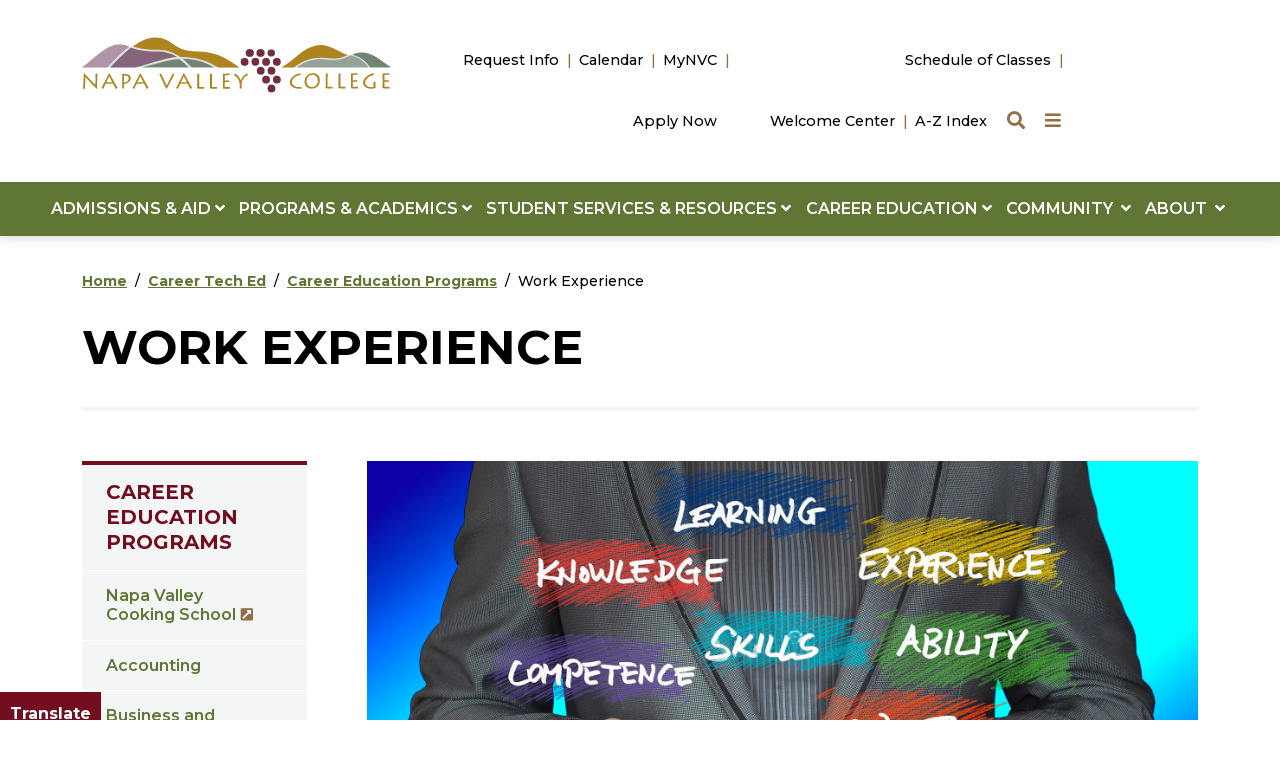

--- FILE ---
content_type: text/html; charset=UTF-8
request_url: https://www.napavalley.edu/career-education/career-education-programs/work-experience.html
body_size: 18692
content:
<!DOCTYPE HTML><html lang="en">
   <head>
      <meta charset="UTF-8">
      <meta http-equiv="x-ua-compatible" content="ie=edge">
      <title>Work Experience</title>
      <link rel="canonical" href="https://www.napavalley.edu/career-education/career-education-programs/work-experience.html">
      <meta name="viewport" content="width=device-width, initial-scale=1, shrink-to-fit=no">
      <!-- <ouc:editor wysiwyg="no"/> -->

<!-- this is the headcode include -->
<!-- <link rel="stylesheet" href="/_resources/css/oustyles.css" /> -->

<!-- Required meta tags -->
<meta name="viewport" content="width=device-width, initial-scale=1, shrink-to-fit=no">
<meta name="description" content="">

<!-- Bootstrap CSS -->
<link href="https://cdn.jsdelivr.net/npm/bootstrap@5.0.1/dist/css/bootstrap.min.css" rel="stylesheet" integrity="sha384-+0n0xVW2eSR5OomGNYDnhzAbDsOXxcvSN1TPprVMTNDbiYZCxYbOOl7+AMvyTG2x" crossorigin="anonymous">

<!-- College CSS -->
<link href="https://assets.juicer.io/embed.css" media="all" rel="stylesheet" type="text/css" />
<link rel="stylesheet" href="/_resources/css/styles.css?v=6.9"><!--Main Styles-->
<link rel="stylesheet" href="/_resources/css/totopstyle.css?v=1.0"><!--Back to Top Styles-->
<link rel="preconnect" href="https://fonts.googleapis.com">
<link rel="preconnect" href="https://fonts.gstatic.com" crossorigin>
<link href="https://fonts.googleapis.com/css2?family=Montserrat:wght@300;400;500;600;700;800;900&display=swap" rel="stylesheet"><!--Fonts-->
<link rel="stylesheet" href="https://use.fontawesome.com/releases/v5.15.4/css/all.css"><!-- Font Awescome CDN -->
<link rel="stylesheet" href="/_resources/css/slick.css"/><!--Sliders/Carousels-->
<link rel="stylesheet" href="/_resources/css/slick-theme.css"/><!--Sliders/Carousels-->
<link rel="stylesheet" href="/_resources/css/slick-lightbox.css">
<link rel="stylesheet" href="/_resources/css/oustyles.css?v=1.6"><!--Main Styles-->

<script type="text/javascript">
    (function(c,l,a,r,i,t,y){
        c[a]=c[a]||function(){(c[a].q=c[a].q||[]).push(arguments)};
        t=l.createElement(r);t.async=1;t.src="https://www.clarity.ms/tag/"+i;
        y=l.getElementsByTagName(r)[0];y.parentNode.insertBefore(t,y);
    })(window, document, "clarity", "script", "mmjaggosr8");
</script><link href="https://www.napavalley.edu/ou-alerts/alerts-config.alerts.css?v=2.1-20260112090746" rel="stylesheet"></head>
   <body class=""><div role="region" aria-label="Skip links"><a class="skip-link visually-hidden" href="#main-content">Skip to main content</a><a class="skip-link visually-hidden" href="#footer">Skip to footer content</a></div><div class="modal fade off-screen-nav" id="off-screen-main-nav" tabindex="-1" role="dialog" aria-hidden="true">
   <div aria-label="Tab panel widget container" aria-describedby="aria-description-menu" role="dialog">
      <p id="aria-description-menu" class="visually-hidden">You are in a modal window. Press the escape key to exit.</p>
      <div class="modal-dialog" role="document">
         <div class="modal-content">
            <div class="modal-body">
               <div role="navigation">
                  <div class="tabpanel-set">
                     <div id="tabpanel-menu" class="panel-menu tabpanel" role="tabpanel" aria-expanded="true">
                        <div class="container">
                           <div class="row">
                              <div class="col-12 col-xl-10 offset-xl-1"><button type="button" class="btn close" data-bs-dismiss="modal" aria-label="Close Menu"><span class="fas fa-times"></span><span class="visually-hidden">Close Menu</span></button></div>
                           </div>
                           <div class="row">
                              <div class="col-4 offset-xl-1"><span class="h2">Quick Links</span><div class="row">
                                    <div class="col-12">
                                       <nav class="auxnav">
                                          <ul class="nav">
                                             <li class="nav-item"><a href="/a-to-z.html" class="nav-link"><span class="fas fa-sort-alpha-down"></span> A-Z Index
                                                   			</a></li>
                                             <li class="nav-item"><a href="/programs-and-academics/academic-affairs/academic-calendar.html" class="nav-link"><span class="fas fa-calendar-alt"></span> Academic Calendar &amp; Deadlines
                                                   			</a></li>
                                             <li class="nav-item"><a href="/about/administrative-services/enterprise-and-auxiliary-services/bookstore-rfp.html" class="nav-link"><span class="fas fa-book"></span> Bookstore
                                                   			</a></li>
                                             <li class="nav-item"><a href="/calendar.html" class="nav-link"><span class="fas fa-ticket-alt"></span> Calendar of Events
                                                   			</a></li>
                                             <li class="nav-item"><a href="/about/campus-information/campus-map.html" class="nav-link"><span class="fas fa-map-marker-alt"></span> Campus Map
                                                   			</a></li>
                                             <li class="nav-item"><a href="http://catalog.napavalley.edu/" class="nav-link"><span class="fas fa-book-open"></span> Catalog
                                                   			</a></li>
                                             <li class="nav-item"><a href="/student-services-and-resources/general-counseling/index.html" class="nav-link"><span class="fas fa-ticket-alt"></span> Counseling
                                                   			</a></li>
                                             <li class="nav-item"><a href="/directory/index.html" class="nav-link"><span class="fas fa-users"></span> Directory
                                                   			</a></li>
                                             <li class="nav-item"><a href="/about/human-resources/job-opportunities.html" class="nav-link"><span class="fas fa-briefcase"></span> Employment
                                                   			</a></li>
                                             <li class="nav-item"><a href="/library/index.html" class="nav-link"><span class="fas fa-university"></span> Library
                                                   			</a></li>
                                             <li class="nav-item"><a href="https://myapps.microsoft.com/" class="nav-link"><span class="fas fa-sign-in-alt"></span> MyNVC
                                                   			</a></li>
                                             <li class="nav-item"><a href="/news/index.html" class="nav-link"><span class="fas fa-newspaper"></span> News
                                                   			</a></li>
                                             <li class="nav-item"><a href="/about/campus-information/parking.html" class="nav-link"><span class="fas fa-car"></span> Parking
                                                   			</a></li>
                                             <li class="nav-item"><a href="https://colss-prod.ec.napavalley.edu/Student/Student/Courses" class="nav-link"><span class="fas fa-clock"></span> Schedule of Classes
                                                   			</a></li>
                                             <li class="nav-item"><a href="/student-services-and-resources/index.html" class="nav-link"><span class="fas fa-hand-holding-heart"></span> Student Support Services
                                                   			</a></li>
                                             <li class="nav-item"><a href="/admissions-and-aid/admissions-and-records/transcripts.html" class="nav-link"><span class="fas fa-list"></span> Transcripts
                                                   			</a></li>
                                             <li class="nav-item"><a href="/website-support/website-support-center.html" class="nav-link"><span class="fas fa-tools"></span> Website Support
                                                   			</a></li>
                                          </ul>
                                       </nav>
                                    </div>
                                 </div>
                              </div>
                              <div class="col-6 text-center"><span class="h2">Information For</span><div class="row">
                                    <div class="col-lg-6"><a class="btn btn-default btn-block" href="/student-services-and-resources/index.html">Current Students</a><a class="btn btn-default btn-block" href="/admissions-and-aid/what-type-of-student-are-you/high-school-dual-enrollment.html">High School Students</a><a class="btn btn-default btn-block" href="/student-services-and-resources/transfer-center/index.html">Transfer Students</a></div>
                                    <div class="col-lg-6"><a class="btn btn-default btn-block" href="/about/human-resources/job-opportunities.html">Job Seekers</a><a class="btn btn-default btn-block" href="/community/index.html">Community Members</a><a class="btn btn-default btn-block" href="/student-services-and-resources/veterans-services/index.html">Veterans</a></div>
                                 </div><span class="h2 mb-0 mt-3">Get Started Today</span><div class="row">
                                    <div class="col-lg-6"><a class="btn btn-red btn-block" href="/admissions-and-aid/index.html#five-steps">Register</a><a class="btn btn-red btn-block" href="/programs-and-academics/areas-of-study/index.html">Discover Areas of Study</a></div>
                                    <div class="col-lg-6"><a class="btn btn-red btn-block" href="/request-info.html">Request Info</a><a class="btn btn-red btn-block" href="https://connect.clickandpledge.com/organization/nvcfoundation/">Give</a></div>
                                 </div>
                              </div>
                           </div>
                        </div>
                     </div>
                  </div>
               </div>
            </div>
         </div>
      </div>
   </div>
</div><header>
   <div class="modal fade" id="site-search" tabindex="-1" role="dialog" aria-labelledby="search-modal" aria-hidden="true">
      <div class="modal-dialog" role="document">
         <div class="modal-content">
            <div class="modal-body">
               <div class="container">
                  <div class="row">
                     <div class="col-12"><button type="button" class="btn closeSearch" data-bs-dismiss="modal"><span class="fas fa-times"></span> Close</button></div>
                  </div>
                  <div class="row">
                     <div class="col-12">
                        <form method="get" action="/search/" class="row align-items-center justify-content-center m-0"><label for="search" id="search-modal" class="visually-hidden">Search</label><input name="q" placeholder="What are you looking for?" class="form-text" type="text" id="search"><button class="form-submit" type="submit"><span class="fas fa-search"></span><span class="visually-hidden">Search</span></button></form>
                     </div>
                  </div>
               </div>
            </div>
         </div>
      </div>
   </div>
   <div class="container-fluid mobile-header">
      <div class="row g-0">
         <div class="col-12">
            <nav class="task-nav">
               <ul class="nav justify-content-center">
                  <li class="nav-item"><a class="nav-link" href="/request-info.html">Request Info</a></li>
                  <li class="nav-item"><a class="nav-link" href="/calendar.html">Calendar</a></li>
                  <li class="nav-item"><a class="nav-link" href="https://nam04.safelinks.protection.outlook.com/?url=https%3A%2F%2Fmyapps.microsoft.com%2F&amp;data=05%7C02%7Cdenise.kaduri%40napavalley.edu%7Cb0fa641b38a045d5cc8708dc89664e21%7C09f3c00d68764d399c48e1bd5ff6c560%7C0%7C0%7C638536319687099195%7CUnknown%7CTWFpbGZsb3d8eyJWIjoiMC4wLjAwMDAiLCJQIjoiV2luMzIiLCJBTiI6Ik1haWwiLCJXVCI6Mn0%3D%7C0%7C%7C%7C&amp;sdata=l7J8vkbr0cZUT0EdRNjCIexkky3qHJuG7QgO4lymh90%3D&amp;reserved=0">MyNVC</a></li>
                  <li class="nav-item"><a class="nav-link" href="https://www.opencccapply.net/gateway/apply?cccMisCode=241">Apply Now</a></li>
               </ul>
            </nav>
         </div>
      </div>
      <div class="row g-0">
         <div class="col-12">
            <div class="mobile-logo"><a href="/index.html"><img src="/_resources/images/napa-valley-college-logo-square.svg" alt="Napa Valley College Logo"></a></div><button type="button" aria-controls="search" class="search-toggle" data-bs-toggle="modal" data-bs-target="#site-search" tabindex="0"><span class="fas fa-search"></span><span class="visually-hidden">Search</span></button><button type="button" data-bs-toggle="modal" data-bs-target="#site-navigation" class="menu-toggle" aria-label="Menu"><span class="fas fa-bars"></span><span class="visually-hidden">Menu</span></button></div>
      </div>
   </div>
   <div class="modal fade site-navigation" id="site-navigation" tabindex="-1" role="dialog" aria-labelledby="site-navigation-title">
      <div class="modal-dialog" role="document">
         <div class="modal-content">
            <div class="modal-body"><span class="h2 d-xl-none" id="site-navigation-title">Menu</span><button type="button" class="btn menu-close d-xl-none" data-bs-dismiss="modal" aria-label="Close Menu"><span class="fas fa-times"></span><span class="visually-hidden">Close Menu</span></button><nav class="main-navigation" aria-label="Primary navigation">
                  <div class="top-row">
                     <div class="container">
                        <div class="row">
                           <div class="col-4">
                              <div class="logo d-none d-xl-block"><a href="/index.html"><img src="/_resources/images/napa-valley-logo-horizontal.svg" alt="Napa Valley College Logo"></a></div>
                           </div>
                           <div class="col-4">
                              <nav class="task-nav d-none d-xl-block">
                                 <ul class="nav justify-content-end">
                                    <li class="nav-item"><a class="nav-link" href="/request-info.html">Request Info</a></li>
                                    <li class="nav-item"><a class="nav-link" href="/calendar.html">Calendar</a></li>
                                    <li class="nav-item"><a class="nav-link" href="https://nam04.safelinks.protection.outlook.com/?url=https%3A%2F%2Fmyapps.microsoft.com%2F&amp;data=05%7C02%7Cdenise.kaduri%40napavalley.edu%7Cb0fa641b38a045d5cc8708dc89664e21%7C09f3c00d68764d399c48e1bd5ff6c560%7C0%7C0%7C638536319687099195%7CUnknown%7CTWFpbGZsb3d8eyJWIjoiMC4wLjAwMDAiLCJQIjoiV2luMzIiLCJBTiI6Ik1haWwiLCJXVCI6Mn0%3D%7C0%7C%7C%7C&amp;sdata=l7J8vkbr0cZUT0EdRNjCIexkky3qHJuG7QgO4lymh90%3D&amp;reserved=0">MyNVC</a></li>
                                    <li class="nav-item"><a class="nav-link" href="https://www.opencccapply.net/gateway/apply?cccMisCode=241">Apply Now</a></li>
                                 </ul>
                              </nav>
                           </div>
                           <div class="col-4">
                              <nav class="aux d-none d-xl-block">
                                 <ul class="nav justify-content-lg-end">
                                    <li class="nav-item"><a class="nav-link" href="https://nam04.safelinks.protection.outlook.com/?url=https%3A%2F%2Fcolss-prod.ec.napavalley.edu%2FStudent%2FCourses&amp;data=05%7C02%7Cdenise.kaduri%40napavalley.edu%7C2fbd234bf61c4d9664da08dcf2d29974%7C09f3c00d68764d399c48e1bd5ff6c560%7C0%7C0%7C638652233524942645%7CUnknown%7CTWFpbGZsb3d8eyJWIjoiMC4wLjAwMDAiLCJQIjoiV2luMzIiLCJBTiI6Ik1haWwiLCJXVCI6Mn0%3D%7C0%7C%7C%7C&amp;sdata=xbjzsil219%2B0XWof9rXnSKz%2BnXxyL6%2FmzUvFAbiitfY%3D&amp;reserved=0">Schedule of Classes</a></li>
                                    <li class="nav-item"><a class="nav-link" href="/student-services-and-resources/welcome-center/index.html">Welcome Center</a></li>
                                    <li class="nav-item"><a class="nav-link" href="/a-to-z.html">A-Z Index</a></li>
                                    <li><button type="button" aria-controls="search" class="search-toggle" data-bs-toggle="modal" data-bs-target="#site-search" tabindex="0"><span class="visually-hidden">Search</span><span class="fas fa-search"></span></button></li>
                                    <li><button type="button" aria-controls="tabpanel-menu" data-bs-toggle="modal" data-bs-target="#off-screen-main-nav" class="quicklinks"><span class="visually-hidden">Quick Links</span><span class="fas fa-bars"></span></button></li>
                                 </ul>
                              </nav>
                           </div>
                        </div>
                     </div>
                  </div>
                  <div class="bottom-row">
                     <div class="container-fluid">
                        <div class="row g-0">
                           <div class="col-12">
                              <ul class="nav justify-content-center">
                                 <li class="nav-item dropdown"><a href="#" class="nav-link dropdown-toggle" id="admissions" data-bs-toggle="dropdown" aria-expanded="false">ADMISSIONS &amp; AID&nbsp;<span class="fas fa-angle-down"></span></a><ul class="dropdown-menu" aria-labelledby="admissions">
                                       <li class="container">
                                          <div class="row">
                                             <div class="col-md-8">
                                                <div class="row">
                                                   <div class="col-12"><span class="menu-heading"><a href="/admissions-and-aid/index.html">ADMISSIONS &amp; AID&nbsp;<span class="fas fa-angle-right"></span></a></span></div>
                                                   <div class="col-md-4">
                                                      <ul class="list-unstyled">
                                                         <li><a href="/admissions-and-aid/admissions-and-records/index.html">Admissions &amp; Records</a></li>
                                                         <li><a href="/admissions-and-aid/admissions-and-records/forms.html">Admissions Forms</a></li>
                                                         <li><a href="https://www.opencccapply.net/gateway/apply?cccMisCode=241">Apply Online</a></li>
                                                         <li><a href="/programs-and-academics/academic-affairs/academic-calendar.html">Calendars &amp; Deadlines</a></li>
                                                         <li><a href="/community/community-education/index.html">Community Education</a></li>
                                                         <li><a href="/admissions-and-aid/financial-aid/index.html">Financial Aid</a></li>
                                                      </ul>
                                                   </div>
                                                   <div class="col-md-4">
                                                      <ul class="list-unstyled">
                                                         <li><a href="/admissions-and-aid/what-type-of-student-are-you/first-time-students.html">First-time Students</a></li>
                                                         <li><a href="/admissions-and-aid/what-type-of-student-are-you/high-school-dual-enrollment.html">High School Students</a></li>
                                                         <li><a href="/admissions-and-aid/financial-aid/five-steps.html">How to Apply for Aid</a></li>
                                                         <li><a href="/programs-and-academics/academic-affairs/international-students.html">International Students</a></li>
                                                         <li><a href="/admissions-and-aid/admissions-and-records/priority-registration.html">Priority Registration</a></li>&nbsp;</ul>
                                                   </div>
                                                   <div class="col-md-4">
                                                      <ul class="list-unstyled">
                                                         <li><a href="/admissions-and-aid/admissions-and-records/residency.html">Residency Requirements</a></li>
                                                         <li><a href="/admissions-and-aid/index.html#resources">Resources</a></li>
                                                         <li><a href="/admissions-and-aid/admissions-and-records/transcripts.html">Transcripts</a></li>
                                                         <li><a href="/admissions-and-aid/what-type-of-student-are-you/transfer-students.html">Transfer Students</a></li>
                                                         <li><a href="/admissions-and-aid/tuition-and-fees.html">Tuition &amp; Fees</a></li>
                                                         <li><a href="/student-services-and-resources/welcome-center/index.html">Welcome Center</a></li>
                                                      </ul>
                                                   </div>
                                                </div>
                                             </div>
                                             <div class="col-md-4"><span class="menu-heading">FIVE STEPS TO BECOMING A STUDENT</span><ul class="list-unstyled featured-menu-items">
                                                   <li><a href="https://www.opencccapply.net/gateway/apply?cccMisCode=241">Apply Online for Admission&nbsp;<span class="fas fa-angle-right"></span></a></li>
                                                   <li><a href="/student-services-and-resources/general-counseling/new-student-online-orientation.html">Complete an Orientation&nbsp;<span class="fas fa-angle-right"></span></a></li>
                                                   <li><a href="/student-services-and-resources/testing-center/placement-tools.html">Determine English and Math Placement&nbsp;<span class="fas fa-angle-right"></span></a></li>
                                                   <li><a href="/student-services-and-resources/general-counseling/index.html">Attend a Counseling (Ed Planning) Session&nbsp;<span class="fas fa-angle-right"></span></a></li>
                                                   <li><a href="https://myapps.microsoft.com/">Register and Pay for Classes&nbsp;<span class="fas fa-angle-right"></span></a></li>
                                                </ul>
                                             </div>
                                          </div>
                                       </li>
                                    </ul>
                                 </li>
                                 <li class="nav-item dropdown"><a href="#" class="nav-link dropdown-toggle" id="programs" data-bs-toggle="dropdown" aria-expanded="false">PROGRAMS &amp; ACADEMICS&nbsp;<span class="fas fa-angle-down"></span></a><ul class="dropdown-menu" aria-labelledby="programs">
                                       <li class="container">
                                          <div class="row">
                                             <div class="col-md-8">
                                                <div class="row">
                                                   <div class="col-12"><span class="menu-heading"><a href="/programs-and-academics/index.html">PROGRAMS &amp; ACADEMICS&nbsp;<span class="fas fa-angle-right"></span></a></span></div>
                                                   <div class="col-md-4">
                                                      <ul class="list-unstyled">
                                                         <li><a href="/programs-and-academics/academic-affairs/index.html">Academic Affairs</a></li>
                                                         <li><a href="/student-services-and-resources/academic-support-programs/index.html">Academic Support Programs</a></li>
                                                         <li><a href="/programs-and-academics/divisions-and-departments/physical-education-and-athletics/index.html">Athletics</a></li>
                                                         <li><a href="/programs-and-academics/academic-affairs/academic-calendar.html">Calendar &amp; Exam Schedule</a></li>
                                                         <li><a href="/programs-and-academics/catalog.html">Catalog</a></li>
                                                         <li><a href="/student-services-and-resources/general-counseling/index.html ">Counseling</a></li>
                                                      </ul>
                                                   </div>
                                                   <div class="col-md-4">
                                                      <ul class="list-unstyled">
                                                         <li><a href="/programs-and-academics/academic-affairs/credit-for-prior-learning/index.html">Credit for Prior Learning</a></li>
                                                         <li><a href="/student-services-and-resources/disability-support-programs-and-services/index.html">Disability Support Services</a></li>
                                                         <li><a href="/admissions-and-aid/admissions-and-records/petitioning-for-graduation.html">Graduation Support</a></li>
                                                         <li><a href="/programs-and-academics/international-education/index.html">International Education</a></li>
                                                         <li><a href="/library/index.html">Library</a></li>
                                                         <li><a href="/student-services-and-resources/academic-support-programs/math-success-center/index.html">Math Success Center</a></li>
                                                      </ul>
                                                   </div>
                                                   <div class="col-md-4">
                                                      <ul class="list-unstyled">
                                                         <li><a href="/community/community-education/non-credit.html">Non-Credit Classes</a></li>
                                                         <li><a href="/programs-and-academics/online-education/index.html">Online Education</a></li>
                                                         <li><a href="https://selfservice.napavalley.edu/Student/Account/Login?ReturnUrl=/Student">Registration</a></li>
                                                         <li><a href="https://nam04.safelinks.protection.outlook.com/?url=https%3A%2F%2Fcolss-prod.ec.napavalley.edu%2FStudent%2FCourses&amp;data=05%7C02%7Cdenise.kaduri%40napavalley.edu%7C2fbd234bf61c4d9664da08dcf2d29974%7C09f3c00d68764d399c48e1bd5ff6c560%7C0%7C0%7C638652233524942645%7CUnknown%7CTWFpbGZsb3d8eyJWIjoiMC4wLjAwMDAiLCJQIjoiV2luMzIiLCJBTiI6Ik1haWwiLCJXVCI6Mn0%3D%7C0%7C%7C%7C&amp;sdata=xbjzsil219%2B0XWof9rXnSKz%2BnXxyL6%2FmzUvFAbiitfY%3D&amp;reserved=0">Schedule of Classes</a></li>
                                                         <li><a href="/admissions-and-aid/admissions-and-records/transcripts.html">Transcripts</a></li>
                                                         <li><a href="/student-services-and-resources/writing-success-center/index.html">Writing Success Center</a></li>
                                                      </ul>
                                                   </div>
                                                </div>
                                             </div>
                                             <div class="col-md-4"><span class="menu-heading">START HERE, GO ANYWHERE</span><ul class="list-unstyled featured-menu-items">
                                                   <li><a href="/programs-and-academics/areas-of-study/index.html">Areas of Study&nbsp;<span class="fas fa-angle-right"></span></a></li>
                                                   <li><a href="/career-education/index.html">Career Education&nbsp;<span class="fas fa-angle-right"></span></a></li>
                                                   <li><a href="/community/community-education/index.html">Community Education&nbsp;<span class="fas fa-angle-right"></span></a></li>
                                                   <li><a href="/programs-and-academics/divisions-and-departments/index.html">Divisions &amp; Departments&nbsp;<span class="fas fa-angle-right"></span></a></li>
                                                   <li><a href="/programs-and-academics/exploration-pathways/index.html">Exploration Pathways&nbsp;<span class="fas fa-angle-right"></span></a></li>
                                                </ul>
                                             </div>
                                          </div>
                                       </li>
                                    </ul>
                                 </li>
                                 <li class="nav-item dropdown"><a href="#" class="nav-link dropdown-toggle" id="student" data-bs-toggle="dropdown" aria-expanded="false">STUDENT SERVICES &amp; RESOURCES&nbsp;<span class="fas fa-angle-down"></span></a><ul class="dropdown-menu" aria-labelledby="student">
                                       <li class="container">
                                          <div class="row">
                                             <div class="col-md-8">
                                                <div class="row">
                                                   <div class="col-12"><span class="menu-heading"><a href="/student-services-and-resources/index.html">STUDENT SERVICES &amp; RESOURCES&nbsp;<span class="fas fa-angle-right"></span></a></span></div>
                                                   <div class="col-md-4">
                                                      <ul class="list-unstyled">
                                                         <li><a href="/student-services-and-resources/office-of-student-life/associated-students/index.html">Associated Students Napa Valley</a></li>
                                                         <li><a href="/student-services-and-resources/basic-needs-center/index.html">Basic Needs Center</a></li>
                                                         <li><a href="/about/administrative-services/enterprise-and-auxiliary-services/bookstore-rfp.html">Bookstore</a></li>
                                                         <li><a href="/student-services-and-resources/career-center/index.html">Career Center</a></li>
                                                         <li><a href="/community/child-development-center.html">Child Development Center</a></li>
                                                         <li><a href="/about/administrative-services/college-police/index.html">College Police</a></li>
                                                         <li><a href="/student-services-and-resources/office-of-student-affairs/student-affairs-events/commencement/index.html">Commencement</a></li>
                                                         <li><a href="/about/diversity-equity-and-inclusion/cultural-center/index.html">Cultural Center</a></li>
                                                      </ul>
                                                   </div>
                                                   <div class="col-md-4">
                                                      <ul class="list-unstyled">
                                                         <li><a href="/student-services-and-resources/disability-support-programs-and-services/index.html">Disability Support Services</a></li>
                                                         <li><a href="/student-services-and-resources/extended-opportunity-program-and-services/index.html">Extended Opportunity Program and Services</a></li>
                                                         <li><a href="/student-services-and-resources/student-health-center/index.html">Health Services</a></li>
                                                         <li><a href="/student-services-and-resources/office-of-student-affairs/high-school-counselors.html">High School Counselors</a></li>
                                                         <li><a href="/student-services-and-resources/honor-society-phi-theta-kappa/index.html">Honor Society</a></li>
                                                         <li><a href="/student-services-and-resources/student-housing/student-housing.html">Housing/River Trail Village</a></li>
                                                         <li><a href="/student-services-and-resources/immigration-resources/index.html">Immigration Resources</a></li>
                                                      </ul>
                                                   </div>
                                                   <div class="col-md-4">
                                                      <ul class="list-unstyled">
                                                         <li><a href="/student-services-and-resources/academic-support-programs/learning-communities/index.html">Learning Communities</a></li>
                                                         <li><a href="/about/administrative-services/enterprise-and-auxiliary-services/food-services.html">NVC Café</a></li>
                                                         <li><a href="/student-services-and-resources/office-of-student-affairs/index.html">Student Affairs</a></li>
                                                         <li><a href="/student-services-and-resources/office-of-student-life/index.html">Student Life</a></li>
                                                         <li><a href="/student-services-and-resources/office-of-student-life/associated-students/student-clubs.html">Student Clubs</a></li>
                                                         <li><a href="/student-services-and-resources/testing-center/index.html">Testing Center</a></li>
                                                         <li><a href="/student-services-and-resources/transfer-center/index.html">Transfer Center</a></li>
                                                         <li><a href="/student-services-and-resources/veterans-services/index.html">Veterans Services</a></li>
                                                      </ul>
                                                   </div>
                                                </div>
                                             </div>
                                             <div class="col-md-4"><span class="menu-heading">LOGIN &amp; HELP RESOURCES</span><ul class="list-unstyled featured-menu-items">
                                                   <li><a href="https://napavalley.instructure.com/">Canvas&nbsp;<span class="fas fa-angle-right"></span></a></li>
                                                   <li><a href="https://nam04.safelinks.protection.outlook.com/?url=https%3A%2F%2Fmyapps.microsoft.com%2F&amp;data=05%7C02%7Cdenise.kaduri%40napavalley.edu%7Cb30014c1958f4b24e32508dc898065e3%7C09f3c00d68764d399c48e1bd5ff6c560%7C0%7C0%7C638536431789405357%7CUnknown%7CTWFpbGZsb3d8eyJWIjoiMC4wLjAwMDAiLCJQIjoiV2luMzIiLCJBTiI6Ik1haWwiLCJXVCI6Mn0%3D%7C0%7C%7C%7C&amp;sdata=boNPLjyvdL0Q6POm%2BzcozyrtE4a2eshbOriipoHTxhE%3D&amp;reserved=0">MyNVC Self-Service&nbsp;<span class="fas fa-angle-right"></span></a></li>
                                                   <li><a href="http://portal.office.com/">Office 365/Student Email&nbsp;<span class="fas fa-angle-right"></span></a></li>
                                                   <li><a href="/student-services-and-resources/welcome-center/index.html">Student Help Desk&nbsp;<span class="fas fa-angle-right"></span></a></li>
                                                   <li><a href="/student-services-and-resources/welcome-center/index.html">Welcome Center&nbsp;<span class="fas fa-angle-right"></span></a></li>
                                                </ul>
                                             </div>
                                          </div>
                                       </li>
                                    </ul>
                                 </li>
                                 <li class="nav-item dropdown"><a href="#" class="nav-link dropdown-toggle" id="career" data-bs-toggle="dropdown" aria-expanded="false">CAREER EDUCATION&nbsp;<span class="fas fa-angle-down"></span></a><ul class="dropdown-menu" aria-labelledby="career">
                                       <li class="container">
                                          <div class="row">
                                             <div class="col-md-8">
                                                <div class="row">
                                                   <div class="col-12"><span class="menu-heading"><a href="/career-education/index.html">CAREER EDUCATION&nbsp;<span class="fas fa-angle-right"></span></a></span></div>
                                                   <div class="col-md-4">
                                                      <ul class="list-unstyled">
                                                         <li><a href="/career-education/career-education-certificates.html">Career Education Certificates</a></li>
                                                         <li><a href="/career-education/career-education-job-postings.html">Career Education Job Postings</a></li>
                                                      </ul>
                                                   </div>
                                                   <div class="col-md-4">
                                                      <ul class="list-unstyled">
                                                         <li><a href="/career-education/economic-workforce-development.html">Economic Workforce Development</a></li>
                                                         <li><a href="/career-education/gainful-employment-program-disclosures.html">Gainful Employment Program Disclosures</a></li>
                                                      </ul>
                                                   </div>
                                                   <div class="col-md-4">
                                                      <ul class="list-unstyled">
                                                         <li><a href="/career-education/dual-enrollment.html">Pre-College Programs - Dual Enrollment</a></li>
                                                         <li><a href="/career-education/program-advisory-committees.html">Program Advisory Committees</a></li>
                                                      </ul>
                                                   </div>
                                                </div>
                                             </div>
                                             <div class="col-md-4"><span class="menu-heading">EXPLORE PROGRAMS</span><ul class="list-unstyled featured-menu-items">
                                                   <li><a href="/career-education/index.html#programs">Career Education Programs&nbsp;<span class="fas fa-angle-right"></span></a></li>
                                                   <li><a href="/career-education/career-education-videos.html">Career Education Videos&nbsp;<span class="fas fa-angle-right"></span></a></li>
                                                </ul>
                                             </div>
                                          </div>
                                       </li>
                                    </ul>
                                 </li>
                                 <li class="nav-item dropdown"><a href="#" class="nav-link dropdown-toggle" id="community" data-bs-toggle="dropdown" aria-expanded="false">COMMUNITY &nbsp;<span class="fas fa-angle-down"></span></a><ul class="dropdown-menu" aria-labelledby="community">
                                       <li class="container">
                                          <div class="row">
                                             <div class="col-md-8">
                                                <div class="row">
                                                   <div class="col-12"><span class="menu-heading"><a href="/community/index.html">COMMUNITY &nbsp;<span class="fas fa-angle-right"></span></a></span></div>
                                                   <div class="col-md-4">
                                                      <ul class="list-unstyled">
                                                         <li><a href="/community/child-development-center.html">Child Development Center</a></li>
                                                         <li><a href="/community/community-education/index.html">Community Education</a></li>
                                                         <li><a href="http://napavalleycookingschool.org/">Cooking School</a></li>
                                                      </ul>
                                                   </div>
                                                   <div class="col-md-4">
                                                      <ul class="list-unstyled">
                                                         <li><a href="/community/culinary-library.html">Culinary Library</a></li>
                                                         <li><a href="/about/administrative-services/facilities-and-risk-management/facilities/facilities-reservations.html">Facilities Rentals</a></li>
                                                         <li><a href="/community/upper-valley-campus-gallery.html">Galleries</a></li>
                                                         <li><a href="/library/index.html">Library</a></li>
                                                      </ul>
                                                   </div>
                                                   <div class="col-md-4">
                                                      <ul class="list-unstyled">
                                                         <li><a href="/about/human-resources/job-opportunities.html">Jobs at NVC</a></li>
                                                         <li><a href="https://napavalleycollegefoundation.org/">NVC Foundation</a></li>
                                                         <li><a href="/career-education/career-education-programs/winery.html">Winery</a></li>
                                                      </ul>
                                                   </div>
                                                </div>
                                             </div>
                                             <div class="col-md-4"><span class="menu-heading">GET INVOLVED</span><ul class="list-unstyled featured-menu-items">
                                                   <li><a href="https://nvcstorm.com/landing/index">Athletics&nbsp;<span class="fas fa-angle-right"></span></a></li>
                                                   <li><a href="/calendar.html">Event Calendar&nbsp;<span class="fas fa-angle-right"></span></a></li>
                                                   <li><a href="https://performingartsnapavalley.org/">Performing Arts Center&nbsp;<span class="fas fa-angle-right"></span></a></li>
                                                </ul>
                                             </div>
                                          </div>
                                       </li>
                                    </ul>
                                 </li>
                                 <li class="nav-item dropdown"><a href="#" class="nav-link dropdown-toggle" id="about" data-bs-toggle="dropdown" aria-expanded="false">ABOUT &nbsp;<span class="fas fa-angle-down"></span></a><ul class="dropdown-menu" aria-labelledby="about">
                                       <li class="container">
                                          <div class="row">
                                             <div class="col-md-8">
                                                <div class="row">
                                                   <div class="col-12"><span class="menu-heading"><a href="/about/index.html">ABOUT &nbsp;<span class="fas fa-angle-right"></span></a></span></div>
                                                   <div class="col-md-4">
                                                      <ul class="list-unstyled">
                                                         <li><a href="/about/institutional-planning/accreditation/index.html">Accreditation</a></li>
                                                         <li><a href="/about/annual-report.html">Annual Report</a></li>
                                                         <li><a href="/about/board-of-trustees/index.html">Board of Trustees</a></li>
                                                         <li><a href="/about/administrative-services/business-finance/index.html">Business &amp; Finance</a></li>
                                                         <li><a href="/about/administrative-services/college-police/index.html">College Police</a></li>
                                                         <li><a href="/about/diversity-equity-and-inclusion/index.html">Diversity, Equity &amp; Inclusion</a></li>
                                                         <li><a href="/about/administrative-services/enterprise-and-auxiliary-services/index.html">Enterprise &amp; Auxiliary Services</a></li>
                                                      </ul>
                                                   </div>
                                                   <div class="col-md-4">
                                                      <ul class="list-unstyled">
                                                         <li><a href="/about/administrative-services/facilities-and-risk-management/index.html">Facilities/Risk Management</a></li>
                                                         <li><a href="/about/governance.html">Governance</a></li>
                                                         <li><a href="/about/history.html">History</a></li>
                                                         <li><a href="/about/human-resources/index.html">Human Resources</a></li>
                                                         <li><a href="/about/institutional-planning/index.html">Research, Planning &amp; Institutional Effectiveness</a></li>
                                                         <li><a href="/about/administrative-services/institutional-technology/index.html">Institutional Technology</a></li>
                                                      </ul>
                                                   </div>
                                                   <div class="col-md-4">
                                                      <ul class="list-unstyled">
                                                         <li><a href="https://www.boarddocs.com/ca/nvccd/Board.nsf/Public">Meetings &amp; Agendas</a></li>
                                                         <li><a href="/about/institutional-planning/mission-vision-values.html">Mission &amp; Values</a></li>
                                                         <li><a tabindex="-1" href="https://napavalleycollegefoundation.org/">NVC Foundation</a></li>
                                                         <li><a href="/about/office-of-the-president/index.html">Office of the President</a></li>
                                                         <li><a href="/about/public-affairs-communication/index.html">Public Affairs &amp; Communications</a></li>
                                                         <li><a href="/about/napa-valley-college-foundation/index.html">Support NVC</a></li>
                                                         <li><a href="/student-services-and-resources/welcome-center/index.html">Welcome Center</a></li>
                                                      </ul>
                                                   </div>
                                                </div>
                                             </div>
                                             <div class="col-md-4"><span class="menu-heading">GET INFORMATION</span><ul class="list-unstyled featured-menu-items">
                                                   <li><a href="/a-to-z.html">A-Z Index&nbsp;<span class="fas fa-angle-right"></span></a></li>
                                                   <li><a href="/directory/index.html">Directory&nbsp;<span class="fas fa-angle-right"></span></a></li>
                                                   <li><a href="/about/human-resources/job-opportunities.html">Jobs at NVC&nbsp;<span class="fas fa-angle-right"></span></a></li>
                                                   <li><a href="/about/campus-information/index.html">Maps &amp; Parking&nbsp;<span class="fas fa-angle-right"></span></a></li>
                                                   <li><a href="/news/index.html">Newsroom&nbsp;<span class="fas fa-angle-right"></span></a></li>
                                                </ul>
                                             </div>
                                          </div>
                                       </li>
                                    </ul>
                                 </li>
                              </ul>
                           </div>
                        </div>
                     </div>
                  </div>
                  <div role="navigation" class="d-block d-xl-none mobile-quicklinks">
                     <div class="p-4"><span class="h2">Information For</span><div class="row">
                           <div class="col-lg-6">
                              <ul class="nav d-block">
                                 <li class="nav-item"><a class="nav-link" href="/student-services-and-resources/index.html">Current Students</a></li>
                                 <li class="nav-item"><a class="nav-link" href="/admissions-and-aid/what-type-of-student-are-you/high-school-dual-enrollment.html">High School Students</a></li>
                                 <li class="nav-item"><a class="nav-link" href="/student-services-and-resources/transfer-center/index.html">Transfer Students</a></li>
                              </ul>
                           </div>
                           <div class="col-lg-6">
                              <ul class="nav d-block">
                                 <li class="nav-item"><a class="nav-link" href="/about/human-resources/job-opportunities.html">Job Seekers</a></li>
                                 <li class="nav-item"><a class="nav-link" href="/community/index.html">Community Members</a></li>
                                 <li class="nav-item"><a class="nav-link" href="/student-services-and-resources/veterans-services/index.html">Veterans</a></li>
                              </ul>
                           </div>
                        </div>
                     </div>
                     <div class="bg-light-gray">
                        <div class="p-4"><span class="h2">Quick Links</span><nav class="auxnav">
                              <ul class="nav">
                                 <li class="nav-item"><a href="/a-to-z.html" class="nav-link"><span class="fas fa-sort-alpha-down"></span> A-Z Index
                                       			</a></li>
                                 <li class="nav-item"><a href="/programs-and-academics/academic-affairs/academic-calendar.html" class="nav-link"><span class="fas fa-calendar-alt"></span> Academic Calendar &amp; Deadlines
                                       			</a></li>
                                 <li class="nav-item"><a href="/about/administrative-services/enterprise-and-auxiliary-services/bookstore-rfp.html" class="nav-link"><span class="fas fa-book"></span> Bookstore
                                       			</a></li>
                                 <li class="nav-item"><a href="/calendar.html" class="nav-link"><span class="fas fa-ticket-alt"></span> Calendar of Events
                                       			</a></li>
                                 <li class="nav-item"><a href="/about/campus-information/campus-map.html" class="nav-link"><span class="fas fa-map-marker-alt"></span> Campus Map
                                       			</a></li>
                                 <li class="nav-item"><a href="http://catalog.napavalley.edu/" class="nav-link"><span class="fas fa-book-open"></span> Catalog
                                       			</a></li>
                                 <li class="nav-item"><a href="/student-services-and-resources/general-counseling/index.html" class="nav-link"><span class="fas fa-ticket-alt"></span> Counseling
                                       			</a></li>
                                 <li class="nav-item"><a href="/directory/index.html" class="nav-link"><span class="fas fa-users"></span> Directory
                                       			</a></li>
                                 <li class="nav-item"><a href="/about/human-resources/job-opportunities.html" class="nav-link"><span class="fas fa-briefcase"></span> Employment
                                       			</a></li>
                                 <li class="nav-item"><a href="/library/index.html" class="nav-link"><span class="fas fa-university"></span> Library
                                       			</a></li>
                                 <li class="nav-item"><a href="https://myapps.microsoft.com/" class="nav-link"><span class="fas fa-sign-in-alt"></span> MyNVC
                                       			</a></li>
                                 <li class="nav-item"><a href="/news/index.html" class="nav-link"><span class="fas fa-newspaper"></span> News
                                       			</a></li>
                                 <li class="nav-item"><a href="/about/campus-information/parking.html" class="nav-link"><span class="fas fa-car"></span> Parking
                                       			</a></li>
                                 <li class="nav-item"><a href="https://colss-prod.ec.napavalley.edu/Student/Student/Courses" class="nav-link"><span class="fas fa-clock"></span> Schedule of Classes
                                       			</a></li>
                                 <li class="nav-item"><a href="/student-services-and-resources/index.html" class="nav-link"><span class="fas fa-hand-holding-heart"></span> Student Support Services
                                       			</a></li>
                                 <li class="nav-item"><a href="/admissions-and-aid/admissions-and-records/transcripts.html" class="nav-link"><span class="fas fa-list"></span> Transcripts
                                       			</a></li>
                                 <li class="nav-item"><a href="/website-support/website-support-center.html" class="nav-link"><span class="fas fa-tools"></span> Website Support
                                       			</a></li>
                              </ul>
                           </nav>
                        </div>
                     </div>
                  </div>
               </nav>
            </div>
         </div>
      </div>
   </div>
</header>
<!-- Insert google analytics here -->

<!-- Google tag (gtag.js) -->
<script async src="https://www.googletagmanager.com/gtag/js?id=G-EDKXK7ZS60"></script>
<script>
  window.dataLayer = window.dataLayer || [];
  function gtag(){dataLayer.push(arguments);}
  gtag('js', new Date());

  gtag('config', 'G-EDKXK7ZS60');
</script>
      <main class="content" id="main-content">
         <div class="hero-image-feature no-image">
            <div class="container">
               <div class="row">
                  <div class="col-12">
                     <nav aria-label="breadcrumb">
                        <nav aria-label="breadcrumb">
                           <ol class="breadcrumb">
                              <li class="breadcrumb-item"><a href="https://www.napavalley.edu/">Home</a></li>
                              <li class="breadcrumb-item"><a href="https://www.napavalley.edu/career-education/">Career Tech Ed</a></li>
                              <li class="breadcrumb-item"><a href="https://www.napavalley.edu/career-education/career-education-programs/">Career Education Programs</a></li>
                              <li class="breadcrumb-item active" aria-current="page">Work Experience</li>
                           </ol>
                        </nav>
                     </nav>
                     <h1 class="page-title">Work Experience</h1>
                  </div>
               </div>
            </div>
            <div class="overlay"></div>
         </div>
         <div class="section">
            <div class="container">
               <div class="row">
                  <div class="col-lg-3 pe-xl-5">
                     <aside id="sidebar" aria-label="Page Sidebar">
                        <h2 class="side-nav-heading"><a href="/career-education/career-education-programs">Career Education Programs
                              											</a></h2>
                        <nav class="navbar navbar-expand-lg navbar-light">
                           <div class="navbar-brand d-lg-none">Navigate this section:</div><button class="navbar-toggler" type="button" data-bs-toggle="collapse" data-bs-target="#navbarToggler" aria-controls="navbarToggler" aria-expanded="false" aria-label="Toggle navigation"><span class="fas fa-chevron-down"></span><span class="fas fa-chevron-up"></span></button><div class="navbar-collapse collapse" id="navbarToggler">
                              <ul id="side-nav-accordion" class="nav"><li class='nav-item'>
					<a class='nav-link'   href="https://napavalleycookingschool.org/"  target="_blank">Napa Valley Cooking School</a>
				</li><li class='nav-item'>
					<a class='nav-link'   href="/career-education/career-education-programs/accounting.html" >Accounting</a>
				</li><li class='nav-item'>
					<a class='nav-link'   href="/career-education/career-education-programs/business-and-entrepreneurship.html" >Business and Entrepreneurship</a>
				</li><li class='nav-item'><a  class='nav-link' href='/career-education/career-education-programs/child-and-family-studies-and-education/' >Child &amp; Family Studies and Education</a> <button data-bs-toggle='collapse' data-bs-target='#item-4'><span class='fas fa-plus'><span class='sr-only'>Expand Navigation</span></span> <span class='fas fa-minus'><span class='sr-only'>Collapse Navigation</span></span></button>
                   	<div id='item-4' class='collapse'>
                    <ul class='nav'><li class='nav-item'><a  class='nav-link' href='/career-education/career-education-programs/child-and-family-studies-and-education/lgbt-education-program/' >LGBT Education Program </a> <button data-bs-toggle='collapse' data-bs-target='#item-5'><span class='fas fa-plus'><span class='sr-only'>Expand Navigation</span></span> <span class='fas fa-minus'><span class='sr-only'>Collapse Navigation</span></span></button>
                   	<div id='item-5' class='collapse'>
                    <ul class='nav'><li class='nav-item'>
					<a class='nav-link'   href="/career-education/career-education-programs/child-and-family-studies-and-education/lgbt-education-program/lgbt-education-program-faq.html" >LGBT Program FAQs</a>
				</li><li class='nav-item'><a  class='nav-link' href='/student-services-and-resources/academic-support-programs/learning-communities/pride/' >Pride Learning Community</a> <button data-bs-toggle='collapse' data-bs-target='#item-7'><span class='fas fa-plus'><span class='sr-only'>Expand Navigation</span></span> <span class='fas fa-minus'><span class='sr-only'>Collapse Navigation</span></span></button>
                   	<div id='item-7' class='collapse'>
                    <ul class='nav'><li class='nav-item'><a  class='nav-link' href='/career-education/career-education-programs/child-and-family-studies-and-education/lgbt-education-program/' >LGBT Education Program</a></li><li class='nav-item'>
					<a class='nav-link'   href="/career-education/career-education-programs/child-and-family-studies-and-education/lgbt-education-program/pride-center.html" >NVC Pride Center</a>
				</li> </ul>
					</div>
					</li><li class='nav-item'>
					<a class='nav-link'   href="/career-education/career-education-programs/child-and-family-studies-and-education/lgbt-education-program/lgbt-safe-space-training-program.html" >LGBT Safe Space Training Program </a>
				</li><li class='nav-item'><a  class='nav-link' href='/career-education/career-education-programs/child-and-family-studies-and-education/' >Child &amp; Family Studies and Education</a></li><li class='nav-item'>
					<a class='nav-link'   href="/career-education/career-education-programs/child-and-family-studies-and-education/lgbt-education-program/pride-center.html" >LGBTQ+ Pride Center</a>
				</li> </ul>
					</div>
					</li> </ul>
					</div>
					</li><li class='nav-item'>
					<a class='nav-link'   href="/career-education/career-education-programs/computer-studies.html" >Computer Science</a>
				</li><li class='nav-item'><a  class='nav-link' href='/career-education/career-education-programs/digital-design-graphics-technology/' >Digital Design Graphics Technology</a> <button data-bs-toggle='collapse' data-bs-target='#item-14'><span class='fas fa-plus'><span class='sr-only'>Expand Navigation</span></span> <span class='fas fa-minus'><span class='sr-only'>Collapse Navigation</span></span></button>
                   	<div id='item-14' class='collapse'>
                    <ul class='nav'><li class='nav-item'>
					<a class='nav-link'   href="/career-education/career-education-programs/digital-design-graphics-technology/3d-printing.html" >3D Printing</a>
				</li><li class='nav-item'>
					<a class='nav-link'   href="/career-education/career-education-programs/digital-design-graphics-technology/3d-scanning.html" >3D Scanning</a>
				</li><li class='nav-item'>
					<a class='nav-link'   href="/career-education/career-education-programs/digital-design-graphics-technology/autodesk-authorized-training-center.html" >AutoDesk Authorized Training Center</a>
				</li><li class='nav-item'>
					<a class='nav-link'   href="/career-education/career-education-programs/digital-design-graphics-technology/office-hours.html" >Office Hours</a>
				</li><li class='nav-item'>
					<a class='nav-link'   href="/career-education/career-education-programs/digital-design-graphics-technology/policies.html" >Policies</a>
				</li><li class='nav-item'>
					<a class='nav-link'   href="/career-education/career-education-programs/digital-design-graphics-technology/staff.html" >Staff</a>
				</li><li class='nav-item'>
					<a class='nav-link'   href="http://www.ddgt.net/student_pages.html"  target="_blank">Student Work</a>
				</li> </ul>
					</div>
					</li><li class='nav-item'>
					<a class='nav-link'   href="/career-education/career-education-programs/hospitality-management.html" >Hospitality, Culinary and Tourism Management</a>
				</li><li class='nav-item'>
					<a class='nav-link'   href="/career-education/career-education-programs/machine-tool-technology.html" >Machine Tool Technology</a>
				</li><li class='nav-item'>
					<a class='nav-link'   href="/career-education/career-education-programs/welding-technology.html" >Welding Technology</a>
				</li><li class='nav-item'>
					<a class='nav-link'   href="/career-education/career-education-programs/work-experience.html" >Work Experience</a>
				</li><li class='nav-item'>
					<a class='nav-link'   href="/career-education/career-education-programs/culinary-arts.html" >Culinary Arts</a>
				</li><li class='nav-item'>
					<a class='nav-link'   href="/career-education/career-education-programs/viticulture-and-winery-technology.html" >Viticulture &amp; Winery Technology</a>
				</li></ul>
                           </div>
                        </nav>
                     </aside>
                  </div>
                  <div class="col-lg-9">
                     <p><img src="/_resources/images/work-experience.jpg" alt="work experience" width="1436" height="684"></p>
                     
                     <div class="row mt-5">
                        <div class="col-lg-8">
                           
                           <p>The purpose of Cooperative Work Experience Education (CWEE or WOEX) is to help the
                              student obtain on-the-job training that will make him/her a more efficient and valuable
                              employee, while providing a practical education that supplements and enhances classroom
                              theory.&nbsp;</p>
                           
                           <p>CWEE is an instructional program in which students earn college credit for what they
                              learn while working at paid jobs or as volunteers (even if self-employed).&nbsp; The work
                              location is considered the job learning station or JLS.</p>
                           
                           <p>Students, with the guidance of the job learning station supervisor and CWEE instructor,
                              set their own Learning Objectives, which they fulfill during the semester.&nbsp; Learning
                              Objectives define&nbsp;<em>what</em>&nbsp;a student will&nbsp;learn on the job during the semester. "Learning" may involve acquiring
                              new knowledge or skills, or improving what a student already knows or can do.</p>
                           
                           <p><span> 
                                 <a href="http://catalog.napavalley.edu/courses/woex/" class="btn btn-default  ">Catalog Information</a> 
                                 </span></p>
                           </div>
                        <div class="col-lg-4">
                           
                           <div class="card bg-light-gray">
                              <div class="card-body">
                                 
                                 <h3>Contact Us</h3>
                                 
                                 <ul class="contact-list">
                                    <li class="title">
                                       
                                       <p><strong>Program Coordinator, <span>Business &amp; Entrepreneurship</span></strong><br>Claudette Shatto</p>
                                       </li>
                                    <li class="phone">
                                       
                                       <p><a href="tel:707-339-8810">(707) 339-8810</a></p>
                                       </li>
                                    <li class="email">
                                       
                                       <p><a href="mailto:cshatto@napavalley.edu">cshatto@napavalley.edu</a></p>
                                       </li>
                                 </ul>
                                 
                                 <hr>
                                 
                                 <ul class="contact-list">
                                    <li class="title"><strong>Program Coordinator, Hospitality Management</strong><br>Elena Sirignano</li>
                                    <li class="phone"><a href="tel:707-302-2458">(707) 302-2458</a></li>
                                    <li class="email"><a href="mailto:Elena.Sirignano@napavalley.edu">Elena.Sirignano@napavalley.edu</a></li>
                                 </ul>
                                 
                                 <hr>
                                 
                                 <ul class="contact-list">
                                    <li class="title"><strong>Program Coordinator, <span>Viticulture &amp; Winery Technology</span></strong><br>Paul Gospodarcyzk</li>
                                    <li class="phone"><a href="tel:707-256-7125">(707) 256-7125</a></li>
                                    <li class="email"><a href="mailto:Pgospodarcyzk@napavalley.edu">Pgospodarcyzk@napavalley.edu</a></li>
                                 </ul>
                                 
                                 <hr>
                                 
                                 <ul class="contact-list">
                                    <li class="title"><strong>Professor, Administration of Justice</strong><br>Sean McCann</li>
                                    <li class="phone"><a href="tel:707-256-7736">(707) 256-7736</a></li>
                                    <li class="email"><a href="mailto:smccann@napavalley.edu">smccann@napavalley.edu</a></li>
                                 </ul>
                                 
                                 <hr>
                                 
                                 <ul class="contact-list">
                                    <li class="title"><strong><span class="ms-rteFontSize-2">Criminal Justice Ed. &amp; Training Program Coordinator, </span><span class="ms-rteFontSize-2">LGBT Studies Program Coordinator</span></strong><br>Greg Miraglia,&nbsp;M.A. Ed.</li>
                                    <li class="phone"><a href="tel:707-256-7710">(707) 256-7710</a></li>
                                    <li class="email"><a href="mailto:gmiraglia@napavalley.edu">gmiraglia@napavalley.edu </a></li>
                                 </ul>
                                 
                                 <hr>
                                 
                                 <ul class="contact-list">
                                    <li class="title"><span><strong>Addiction Studies <br>Interim Program Coordinator<br>Professor</strong><br>Dr. Rachael Cresci, LCSW, DBH</span></li>
                                    <li class="phone"><a href="tel:707-256-7475">(707) 256-7475</a></li>
                                    <li class="email"><a href="mailto:rachael.cresci@napavalley.edu">rachael.cresci@napavalley.edu</a></li>
                                 </ul>
                                 
                                 <hr>
                              </div>
                           </div>
                           </div>
                     </div>
                  </div>
               </div>
            </div>
         </div>
      </main>
      <footer id="footer">
   <div class="cta-menu-container">
      <div class="container-fluid p-0">
         <div class="row g-0">
            <div class="col-12 p-0">
               <div class="cta-menu d-lg-flex justify-content-between"><a class="flex-fill" href="/admissions-and-aid/index.html#five-steps">Register</a><a class="flex-fill" href="/programs-and-academics/areas-of-study/index.html">Discover Areas of Study</a><a class="flex-fill" href="/request-info.html">Request Info</a><a class="flex-fill" href="/about/napa-valley-college-foundation/index.html">Give</a></div>
            </div>
         </div>
      </div>
   </div>
   <div class="container">
      <div class="row">
         <div class="col-lg-6"><a href="/index.html" class="footer-logo"><img src="/_resources/images/napa-valley-college-logo-square.svg" class="d-none d-lg-block" alt="Napa Valley College Logo"><img src="/_resources/images/napa-valley-logo-horizontal.svg" class="d-block d-lg-none" alt="Napa Valley College Logo"></a><ul class="footer-social">
               <li><a href="https://facebook.com/nvcollege" class="facebook" target="_blank"><span class="sr-only">Facebook</span></a></li>
               <li><a href="https://instagram.com/napavalleycollege" class="instagram" target="_blank"><span class="sr-only">Instagram</span></a></li>
               <li><a href="https://www.youtube.com/channel/UCvqrbrsABxXGSgismVmPKKA" class="youtube" target="_blank"><span class="sr-only">YouTube</span></a></li>
               <li><a href="https://www.linkedin.com/school/napavalleycollege/" class="linkedin" target="_blank"><span class="sr-only">LinkedIn</span></a></li>
            </ul>
            <div class="address-container row">
               <div class="col-md-6">
                  <address><a href="https://www.google.com/maps/search/Napa+Valley+College/@38.2730468,-122.2773105,17z/data=!3m1!4b1">2277 Napa-Vallejo Highway<br>
                        									Napa, CA 94558</a><br><a href="tel:7072567000">(707) 256-7000</a> or<br><a href="tel:8008261077">(800) 826-1077</a></address>
               </div>
               <div class="col-md-6">
                  <address><a href="https://www.google.com/maps/place/Napa+Valley+College/@38.5094528,-122.4587689,17z/data=!3m1!4b1!4m5!3m4!1s0x808450b0175184e3:0x1f6a399282ecc01a!8m2!3d38.5094528!4d-122.4565802">Upper Valley Campus<br>
                        									1088 College Avenue<br>
                        									St. Helena, CA 94574<br></a><br><a href="tel:7073022452">(707) 302-2452</a></address>
               </div>
            </div>
         </div>
         <div class="col-lg-6">
            <ul class="resource-menu">
               <li><a href="/about/institutional-planning/accreditation/index.html">Accreditation</a></li>
               <li><a href="/student-services-and-resources/disability-support-programs-and-services/accessibility-statement.html">Accessibility</a></li>
               <li><a href="https://www.boarddocs.com/ca/nvccd/Board.nsf/Public">Board of Trustees/Committees</a></li>
               <li><a href="/calendar.html">Calendar of Events</a></li>
               <li><a href="/admissions-and-aid/financial-aid/consumer-information.html">Consumer Information</a></li>
               <li><a href="/contact-us.html">Contact Us</a></li>
               <li><a href="/about/diversity-equity-and-inclusion/index.html">Diversity, Equity &amp; Inclusion</a></li>
               <li><a href="/admissions-and-aid/financial-aid/index.html">Financial Aid</a></li>
               <li><a href="/about/administrative-services/college-police/emergency-procedures.html">Emergency Info</a></li>
               <li><a href="/about/human-resources/job-opportunities.html">Employment</a></li>
               <li><a href="/about/campus-information/index.html">Maps &amp; Parking</a></li>
               <li><a href="/news/index.html">Newsroom</a></li>
               <li><a href="/programs-and-academics/academic-affairs/class-schedules.html">Schedule of Classes</a></li>
            </ul>
         </div>
      </div>
      <div class="row">
         <div class="col-12">
            <ul class="utility-menu list-inline">
               <li class="list-inline-item"><span id="directedit">©</span> Copyright 2026 - All Rights Reserved</li>
               <li class="list-inline-item"><a href="/disclaimer.html">Disclaimer</a></li>
               <li class="list-inline-item"><a href="/privacy-policy.html">Privacy Policy</a></li>
               <li class="list-inline-item"><a href="/about/title-ix/index.html">Title IX &amp; Civil Rights</a></li>
               <li class="list-inline-item"><a href="/website-support/website-feedback.html">Website Feedback</a></li>
               <li class="list-inline-item"><a href="/sitemap.html">Site Map</a></li>
            </ul>
         </div>
      </div>
   </div>
   <div class="bottom-row">
      <div class="container-fluid">
         <div class="row g-0">
            <div class="col-12">
               <ul class="list-inline m-0">
                  <li class="list-inline-item"><a href="/about/institutional-planning/accreditation/index.html">Accredited by the Accrediting Commission for Community and Junior Colleges</a></li>
                  <li class="list-inline-item"><a href="/about/hispanic-serving-institution.html">Designated Hispanic Serving Institution (HSI)</a></li>
                  <li class="list-inline-item"><a href="/about/aanapisi-serving-institution.html">Asian American and Native American Pacific Islander Serving Institution (AANAPISI)</a></li>
                  <li class="list-inline-item"><a href="https://www.ed.gov/">US Department of Education</a></li>
               </ul>
            </div>
         </div>
      </div>
   </div>
</footer><div role="region" aria-label="Page controls"><button data-target="#0" class="cd-top"><span class="sr-only">Back to Top</span></button></div><script src="https://www.napavalley.edu/ou-alerts/alerts-config.alerts.js?v=2.1-20260112090745"></script>
<script>
	// archive alert processing
	if (document.getElementById(ouEmergencyAlerts.archivedAlertDivId)) {
		ouEmergencyAlerts.loadAlertFeed("processAlertFeedForArchivePage", "activeAlertFeed", "archiveActiveAlertHeading");  
		setTimeout(function() {
			ouEmergencyAlerts.loadAlertFeed("processAlertFeedForArchivePage", "archiveAlertFeed", "archiveAlertHeading");
		}, 200);
	}
	// active alert processing
	ouEmergencyAlerts.determineActiveAlertOutput();
</script>
<script type="text/template" id="oualerts-active-announcement">
<div id="oualerts-active-alert-display" class="alert-header container-fluid alert alert-dismissible fade show oualerts-notify-announcement" role="alert">
        <div class="row pe-5">
            <div class="col-12">
                <p class="heading">{%=o.title%}</p>
                <p>{%=o.subtitle %} <a href="{%=o.guid %}" style="color: #fff;" id="oualerts-close-button">{%=o.description %}</a></p>
                <button type="button" class="btn btnClose close" id="oualerts-close-button" data-bs-dismiss="alert" aria-label="Close"><span class="fas fa-times"></span><span class="visually-hidden">Close Alert</span></button>
            </div>
        </div>
    </div>



</script>

<script type="text/template" id="oualerts-active-warning">
<div id="oualerts-active-alert-display" class="alert-header container-fluid alert alert-dismissible fade show oualerts-notify-warning" role="alert">
        <div class="row pe-5">
            <div class="col-12">
                <p class="heading">{%=o.title%}</p>
                <p>{%=o.subtitle %} <a href="{%=o.guid %}" style="color: #fff;" id="oualerts-close-button">{%=o.description %}</a></p>
                <button type="button" class="btn btnClose close" id="oualerts-close-button" data-bs-dismiss="alert" aria-label="Close"><span class="fas fa-times"></span><span class="visually-hidden">Close Alert</span></button>
            </div>
        </div>
    </div>

</script>

<script type="text/template" id="oualerts-active-emergency">
<div id="oualerts-active-alert-display" class="alert-header container-fluid alert alert-dismissible fade show oualerts-notify-emergency" role="alert">
        <div class="row pe-5">
            <div class="col-12">
                <p class="heading">{%=o.title%}</p>
                <p>{%=o.subtitle %} <a href="{%=o.guid %}" style="color: #000000;" id="oualerts-close-button">{%=o.description %}</a></p>
                <button type="button" class="btn btnClose close" id="oualerts-close-button" data-bs-dismiss="alert" aria-label="Close"><span class="fas fa-times"></span><span class="visually-hidden">Close Alert</span></button>
            </div>
        </div>
    </div>

</script>
<script type="text/template" id="oualerts-archived-template">
{% if (o[0].htmlHeading) { %}
<h2 class="oualerts-archive-main-heading">{%=o[0].htmlHeading %}</h2>
{% } %}
<ul class="oualerts-achive-list">
	{% for (var i=0; o.length > i; i++) { %}
	<li class="oualerts-achive-list-item oualerts-archive-type-{%=o[i].severity%}">
		<div class="oualerts-achive-list-item-inner">
			<h3 class="oualerts-archive-title">{%=o[i].title%}</h3>
			<div class="oualerts-archive-date">{%=ouEmergencyAlerts.alertDateFormat("F d, Y h:i A",o[i].pubDate)%}</div>
			{% if (o[i].subtitle) { %}
			<p class="oualerts-archive-subtitle"><strong>{%=o[i].subtitle %}</strong></p>
			{% } %}
			{% if (o[i].description) { %}
			<p class="oualerts-archive-msg">{%=o[i].description %}
				{% } %}
				{% if (o[i].guid) { %}
				<a href="{%=o[i].guid %}" class="oualerts-archive-link">{%=ouEmergencyAlerts[o[i].severity + "Archive"].readMoreText%}</a>
				{% } %}
				{% if (o[i].description) { %}
			</p>
			{% } %}
			{% if (o[i].updates) { %}
			<h4 class="oualerts-archive-list-update-header">{%=ouEmergencyAlerts[o[i].severity + "Archive"].updateText %}</h4>
			<ul class="oualerts-achive-list-update">
				{% for (var k=0; o[i].updates.length > k; k++) { %}
				<li class="oualerts-achive-list-item-update">
					<div class="oualerts-achive-list-item-update-inner">
						<h5 class="oualerts-archive-title-update">{%=o[i].updates[k].title%}</h5>
						<div class="oualerts-archive-date-update">{%=ouEmergencyAlerts.alertDateFormat("F d, Y h:i A",o[i].updates[k].pubDate)%}</div>
						{% if (o[i].updates[k].subtitle) { %}
						<p class="oualerts-archive-subtitle-update"><strong>{%=o[i].updates[k].subtitle %}</strong></p>
						{% } %}
						{% if (o[i].updates[k].description) { %}
						<p class="oualerts-archive-msg-update">{%=o[i].updates[k].description %}
							{% } %}
							{% if (o[i].updates[k].guid) { %}
							<a href="{%=o[i].updates[k].guid %}" class="oualerts-archive-link-update">{%=ouEmergencyAlerts[o[i].severity + "Archive"].readMoreText%}</a>
							{% } %}
							{% if (o[i].updates[k].description) { %}
						</p>
						{% } %}
					</div>
				</li>
				{% } %}
			</ul>
			{% } %}
		</div>
	</li>
	{% } %}
</ul>
</script>

<script src="https://ai.ocelotbot.com/embed/standard/e3df101e-c4e0-412f-accd-c10636593c22"></script>
<div role="region" aria-label="Language translation">
<div class="google-translate"><strong>Translate</strong><br/><div id="google_translate_element"></div></div>
</div>
<script src="https://code.jquery.com/jquery-3.6.0.min.js" integrity="sha256-/xUj+3OJU5yExlq6GSYGSHk7tPXikynS7ogEvDej/m4=" crossorigin="anonymous"></script>
<script src="https://cdn.jsdelivr.net/npm/bootstrap@5.0.1/dist/js/bootstrap.bundle.min.js" integrity="sha384-gtEjrD/SeCtmISkJkNUaaKMoLD0//ElJ19smozuHV6z3Iehds+3Ulb9Bn9Plx0x4" crossorigin="anonymous"></script>
<script src="/_resources/js/scripts.js"></script>
<script src="/_resources/js/slick.min.js"></script>
<script src="/_resources/js/slick-lightbox.js"></script>
<script> 
        function googleTranslateElementInit() { 
            new google.translate.TranslateElement(
                {pageLanguage: 'en'}, 
                'google_translate_element'
            ); 
        } 
    </script> 
    <script src="https://translate.google.com/translate_a/element.js?cb=googleTranslateElementInit"></script> 
<script>
(function () {
  const LABELS = {
    "goog-gt-votingInputSrcLang": "Source language",
    "goog-gt-votingInputTrgLang": "Target language",
    "goog-gt-votingInputSrcText": "Source text",
    "goog-gt-votingInputTrgText": "Translated text",
    "goog-gt-votingInputVote": "Translation feedback"
  };

  function applyLabels(root = document) {
    let changed = 0;

    Object.entries(LABELS).forEach(([id, label]) => {
      const el = root.getElementById ? root.getElementById(id) : document.getElementById(id);
      if (el && !el.hasAttribute("aria-label")) {
        el.setAttribute("aria-label", label);
        el.setAttribute("title", label);
        changed++;
      }
    });

    return changed;
  }

  // Run once now
  applyLabels();

  // Google injects this UI later, so observe the whole document
  const obs = new MutationObserver(() => {
    applyLabels();
  });

  obs.observe(document.documentElement, { childList: true, subtree: true });

  // Optional: stop observing after a bit to avoid overhead
  setTimeout(() => obs.disconnect(), 15000);
})();
</script>
      <div id="ou-hidden" style="display:none;"><a id="de" rel="nofollow" href="https://a.cms.omniupdate.com/11/?skin=oucampus&amp;account=napavalley&amp;site=www&amp;action=de&amp;path=/career-education/career-education-programs/work-experience.pcf">©</a></div><script>
			if(document.getElementById("de") != null && document.getElementById("directedit")) {
				var link = document.getElementById("de").parentNode.innerHTML;
				document.getElementById("de").parentNode.innerHTML = "";
				document.getElementById("directedit").innerHTML = link.replace(/^\s+|\s+$/gm,'');
			}
		</script><div class="modal fade" id="video-modal" tabindex="-1" role="dialog" aria-labelledby="view-video-modal" aria-hidden="true">
         <div class="modal-dialog modal-dialog-centered" role="document">
            <div class="modal-content">
               <div class="modal-body"><button type="button" class="close-dark" data-bs-dismiss="modal" aria-label="Video Modal"><span class="fas fa-times"></span></button><h2 class="visually-hidden" id="view-video-modal">Video Modal</h2>
                  <div class="ratio ratio-16x9"><iframe data-src="" id="video" title="Video" allow="autoplay"></iframe></div>
               </div>
            </div>
         </div>
      </div>
   </body>
</html>